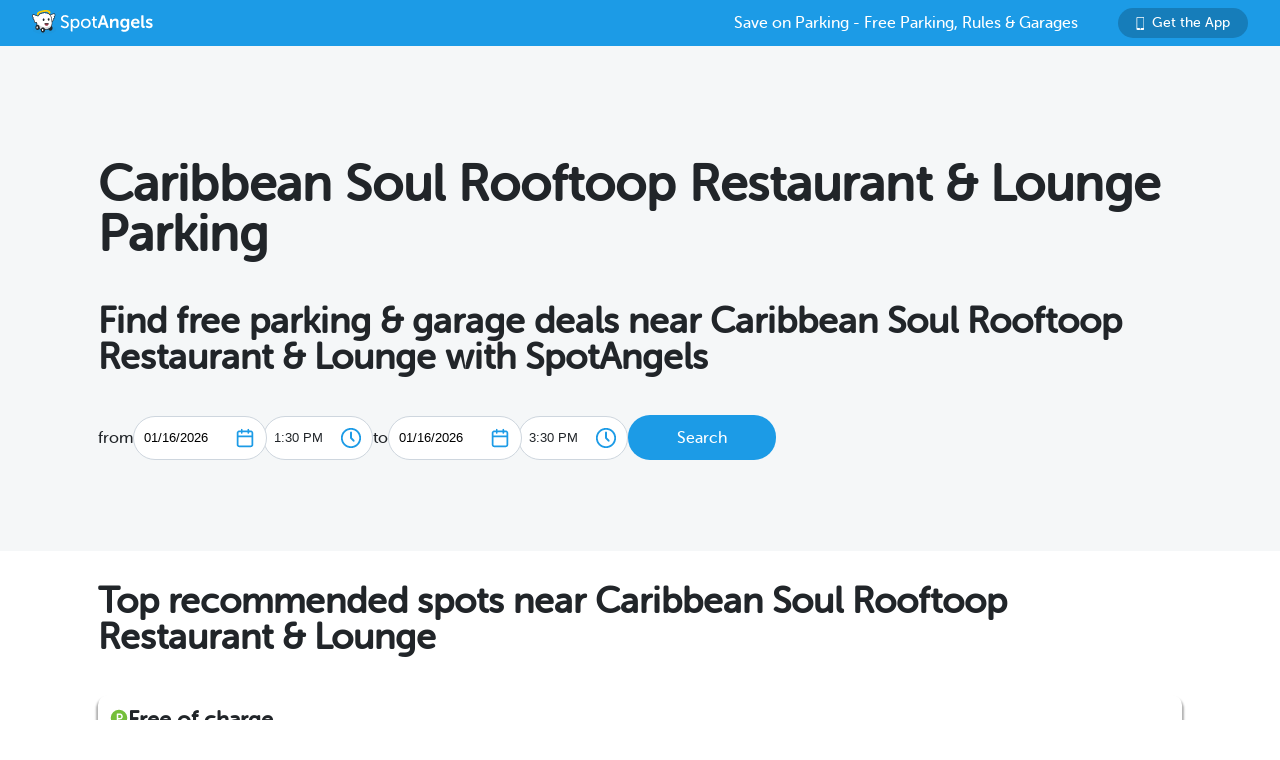

--- FILE ---
content_type: text/html; charset=utf-8
request_url: https://www.spotangels.com/nyc/restaurant/caribbean-soul-rooftoop-restaurant-%26-lounge-parking
body_size: 10029
content:
<!doctype html>
<html data-n-head-ssr>
  <head >
    <title>Free Parking &amp; Garages Deals near Caribbean Soul Rooftoop Restaurant &amp; Lounge | SpotAngels - January 2026</title><meta data-n-head="ssr" charset="utf-8"><meta data-n-head="ssr" name="viewport" content="width=device-width, initial-scale=1"><meta data-n-head="ssr" name="twitter:card" content="summary"><meta data-n-head="ssr" name="twitter:site" content="@SpotAngels"><meta data-n-head="ssr" name="twitter:title" content="SpotAngels: Free Parking, Garage Deals &amp; Street Parking Rules"><meta data-n-head="ssr" name="twitter:description" content="Featured by Apple and Google as &quot;Waze for parking&quot;, SpotAngels is the world&#x27;s largest community-based parking app. Find free parking, get garage deals and check street parking rules in NYC, SF, LA, Chicago, Boston, DC &amp; 200 more cities. Join other drivers in your city &amp; save time and money on parking!"><meta data-n-head="ssr" name="twitter:image" content="https://www.spotangels.com/images/twitter-share.png"><meta data-n-head="ssr" property="og:url" content="https://www.spotangels.com"><meta data-n-head="ssr" property="og:type" content="website"><meta data-n-head="ssr" property="og:title" content="SpotAngels: Free Parking, Garage Deals &amp; Street Parking Rules"><meta data-n-head="ssr" property="og:description" content="Featured by Apple and Google as &quot;Waze for parking&quot;, SpotAngels is the world&#x27;s largest community-based parking app. Find free parking, get garage deals and check street parking rules in NYC, SF, LA, Chicago, Boston, DC &amp; 200 more cities. Join other drivers in your city &amp; save time and money on parking!"><meta data-n-head="ssr" property="og:image" content="https://www.spotangels.com/images/facebook-share.png"><meta data-n-head="ssr" property="fb:app_id" content="285855248260521"><meta data-n-head="ssr" data-hid="description" name="description" content="January 16, 2026 - Find free parking near Caribbean Soul Rooftoop Restaurant &amp; Lounge, compare rates of parking meters and parking garages, including for overnight parking. SpotAngels parking maps help you find cheap parking. Save money every time you eat out and park near Caribbean Soul Rooftoop Restaurant &amp; Lounge, NYC, NY."><meta data-n-head="ssr" name="viewport" content="width=device-width, height=device-height, initial-scale=1, minimum-scale=1, maximum-scale=1, user-scalable=no"><link data-n-head="ssr" rel="icon" type="image/x-icon" href="/favicon.ico"><link data-n-head="ssr" data-hid="canonical" rel="canonical" href="/"><script data-n-head="ssr" src="/js/gtagmanager.js" defer></script><script data-n-head="ssr" src="https://www.googletagmanager.com/gtag/js?id=G-F8W15RK121" defer></script><script data-n-head="ssr" src="https://www.googletagmanager.com/gtag/js?id=UA-101007224-1" defer></script><script data-n-head="ssr" src="/js/gtag.js" defer></script><script data-n-head="ssr" data-hid="adsense" async src="https://pagead2.googlesyndication.com/pagead/js/adsbygoogle.js?client=ca-pub-9835614067758450" crossorigin="anonymous"></script><script data-n-head="ssr" type="application/ld+json">{"@context":"https://schema.org","@type":"SoftwareApplication","name":"SpotAngels","operatingSystem":"ANDROID","applicationCategory":"https://schema.org/TravelApplication","aggregateRating":{"@type":"AggregateRating","ratingValue":"4.7","ratingCount":"1318"},"offers":{"@type":"Offer","price":"0","priceCurrency":"USD"}}</script><script data-n-head="ssr" type="application/ld+json">{"@context":"https://schema.org","@type":"SoftwareApplication","name":"SpotAngels","operatingSystem":"iOS","applicationCategory":"https://schema.org/TravelApplication","aggregateRating":{"@type":"AggregateRating","ratingValue":"4.8","ratingCount":"4259"},"offers":{"@type":"Offer","price":"0","priceCurrency":"USD"}}</script><script data-n-head="ssr" type="application/ld+json">{"@context":"http://schema.org","@type":"ItemList","itemListElement":[{"@type":"ListItem","position":1,"url":"https://v3.spotangels.com/#id=2144820&amp;address=134-19%20234th%20Street,%20New%20York"},{"@type":"ListItem","position":2,"url":"https://v3.spotangels.com/#id=2144852&amp;address=231-27%20Merrick%20Blvd,%20Laurelton,%20NY%2011413,%20USA"},{"@type":"ListItem","position":3,"url":"https://v3.spotangels.com/#id=2144847&amp;address=233-12%20Merrick%20Blvd,%20Rosedale,%20NY%2011422,%20USA"},{"@type":"ListItem","position":4,"url":"https://v3.spotangels.com/#id=2144780&amp;address=232nd%20Street,%20New%20York"},{"@type":"ListItem","position":5,"url":"https://v3.spotangels.com/#id=2145059&amp;address=135-29%20234th%20Street,%20New%20York"}]}</script><script data-n-head="ssr" type="application/ld+json">{"@context":"http://schema.org","@type":"ItemList","itemListElement":[]}</script><script data-n-head="ssr" type="application/ld+json">{"@context":"http://schema.org","@type":"BreadcrumbList","itemListElement":[{"@type":"ListItem","position":1,"item":{"@id":"https://v3.spotangels.com/nyc-parking","name":"New York City"}},{"@type":"ListItem","position":2,"item":{"@id":"/","name":"Caribbean Soul Rooftoop Restaurant &amp; Lounge"}}]}</script><script data-n-head="ssr" type="application/ld+json">{"@context":"https://schema.org","@type":"LocalBusiness","image":"https://v3.spotangels.com/images/spotangels-symbol.svg","@id":"https://www.spotangels.com/","name":"Caribbean Soul Rooftoop Restaurant &amp; Lounge","address":{"@type":"PostalAddress","streetAddress":"234-04 Merrick Blvd","addressLocality":"Rosedale","addressRegion":"NY","postalCode":"11422","addressCountry":"USA"},"aggregateRating":{"@type":"AggregateRating","ratingValue":"4.93","ratingCount":41},"geo":{"@type":"GeoCoordinates","latitude":40.674315,"longitude":-73.73602},"url":"/","telephone":"NIL"}</script><link rel="preload" href="/_nuxt/18887f2.js" as="script"><link rel="preload" href="/_nuxt/e67b382.js" as="script"><link rel="preload" href="/_nuxt/css/ed2a81e.css" as="style"><link rel="preload" href="/_nuxt/0fb5aa8.js" as="script"><link rel="preload" href="/_nuxt/css/a51766d.css" as="style"><link rel="preload" href="/_nuxt/b2481b0.js" as="script"><link rel="preload" href="/_nuxt/css/ae5c18d.css" as="style"><link rel="preload" href="/_nuxt/316b005.js" as="script"><link rel="preload" href="/_nuxt/e06b471.js" as="script"><link rel="preload" href="/_nuxt/d6bbe77.js" as="script"><link rel="preload" href="/_nuxt/00f232c.js" as="script"><link rel="preload" href="/_nuxt/cef4477.js" as="script"><link rel="stylesheet" href="/_nuxt/css/ed2a81e.css"><link rel="stylesheet" href="/_nuxt/css/a51766d.css"><link rel="stylesheet" href="/_nuxt/css/ae5c18d.css">
  </head>
  <body >
    <div data-server-rendered="true" id="__nuxt"><!----><div id="__layout"><div data-fetch-key="data-v-5dcb6213:0" data-v-5dcb6213><!----> <div class="header" data-v-9dfd2cc0 data-v-5dcb6213><a href="/" data-v-9dfd2cc0><img alt="SpotAngels logo" src="/_nuxt/img/spotangels-white.1ec17f2.svg" width="126" height="24" data-v-9dfd2cc0></a> <div class="header-text-and-button" data-v-9dfd2cc0><div class="header-text" data-v-9dfd2cc0>
      Save on Parking - Free Parking, Rules &amp; Garages
    </div> <a href="https://dl.spotangels.com/QLIf/YNgz8s7lgJ" target="" class="link-button" style="background-color:#167DBA;min-width:130px;width:130px;height:30px;font-size:14px;" data-v-54bb864c data-v-9dfd2cc0><img alt="Get Spotangels app" src="[data-uri]" data-v-54bb864c>Get the App</a></div></div> <div class="head" data-v-3dce0930 data-v-5dcb6213><h1 data-v-3dce0930>
    Caribbean Soul Rooftoop Restaurant &amp; Lounge Parking
  </h1> <h2 data-v-3dce0930>
    Find free parking &amp; garage deals near Caribbean Soul Rooftoop Restaurant &amp; Lounge with SpotAngels
  </h2> <!----> <div class="geocoder-container" data-v-3dce0930><!----> <div class="date-filter-desktop" data-v-6124f862 data-v-3dce0930><div class="arrival" data-v-6124f862>
    from
    <div class="mx-datepicker" data-v-6124f862><div class="mx-input-wrapper"><input name="date" type="text" autocomplete="off" placeholder="" value="01/16/2026" class="input-calendar-desktop"><i class="mx-icon-calendar"> </i></div><!----></div> <select class="time-select" data-v-0858ade2 data-v-6124f862><option disabled="disabled" value="1768521600000" data-v-0858ade2>
    12:00 AM
  </option><option disabled="disabled" value="1768523400000" data-v-0858ade2>
    12:30 AM
  </option><option disabled="disabled" value="1768525200000" data-v-0858ade2>
    1:00 AM
  </option><option disabled="disabled" value="1768527000000" data-v-0858ade2>
    1:30 AM
  </option><option disabled="disabled" value="1768528800000" data-v-0858ade2>
    2:00 AM
  </option><option disabled="disabled" value="1768530600000" data-v-0858ade2>
    2:30 AM
  </option><option disabled="disabled" value="1768532400000" data-v-0858ade2>
    3:00 AM
  </option><option disabled="disabled" value="1768534200000" data-v-0858ade2>
    3:30 AM
  </option><option disabled="disabled" value="1768536000000" data-v-0858ade2>
    4:00 AM
  </option><option disabled="disabled" value="1768537800000" data-v-0858ade2>
    4:30 AM
  </option><option disabled="disabled" value="1768539600000" data-v-0858ade2>
    5:00 AM
  </option><option disabled="disabled" value="1768541400000" data-v-0858ade2>
    5:30 AM
  </option><option disabled="disabled" value="1768543200000" data-v-0858ade2>
    6:00 AM
  </option><option disabled="disabled" value="1768545000000" data-v-0858ade2>
    6:30 AM
  </option><option disabled="disabled" value="1768546800000" data-v-0858ade2>
    7:00 AM
  </option><option disabled="disabled" value="1768548600000" data-v-0858ade2>
    7:30 AM
  </option><option disabled="disabled" value="1768550400000" data-v-0858ade2>
    8:00 AM
  </option><option disabled="disabled" value="1768552200000" data-v-0858ade2>
    8:30 AM
  </option><option disabled="disabled" value="1768554000000" data-v-0858ade2>
    9:00 AM
  </option><option disabled="disabled" value="1768555800000" data-v-0858ade2>
    9:30 AM
  </option><option disabled="disabled" value="1768557600000" data-v-0858ade2>
    10:00 AM
  </option><option disabled="disabled" value="1768559400000" data-v-0858ade2>
    10:30 AM
  </option><option disabled="disabled" value="1768561200000" data-v-0858ade2>
    11:00 AM
  </option><option disabled="disabled" value="1768563000000" data-v-0858ade2>
    11:30 AM
  </option><option disabled="disabled" value="1768564800000" data-v-0858ade2>
    12:00 PM
  </option><option disabled="disabled" value="1768566600000" data-v-0858ade2>
    12:30 PM
  </option><option disabled="disabled" value="1768568400000" data-v-0858ade2>
    1:00 PM
  </option><option value="1768570200000" selected="selected" data-v-0858ade2>
    1:30 PM
  </option><option value="1768572000000" data-v-0858ade2>
    2:00 PM
  </option><option value="1768573800000" data-v-0858ade2>
    2:30 PM
  </option><option value="1768575600000" data-v-0858ade2>
    3:00 PM
  </option><option value="1768577400000" data-v-0858ade2>
    3:30 PM
  </option><option value="1768579200000" data-v-0858ade2>
    4:00 PM
  </option><option value="1768581000000" data-v-0858ade2>
    4:30 PM
  </option><option value="1768582800000" data-v-0858ade2>
    5:00 PM
  </option><option value="1768584600000" data-v-0858ade2>
    5:30 PM
  </option><option value="1768586400000" data-v-0858ade2>
    6:00 PM
  </option><option value="1768588200000" data-v-0858ade2>
    6:30 PM
  </option><option value="1768590000000" data-v-0858ade2>
    7:00 PM
  </option><option value="1768591800000" data-v-0858ade2>
    7:30 PM
  </option><option value="1768593600000" data-v-0858ade2>
    8:00 PM
  </option><option value="1768595400000" data-v-0858ade2>
    8:30 PM
  </option><option value="1768597200000" data-v-0858ade2>
    9:00 PM
  </option><option value="1768599000000" data-v-0858ade2>
    9:30 PM
  </option><option value="1768600800000" data-v-0858ade2>
    10:00 PM
  </option><option value="1768602600000" data-v-0858ade2>
    10:30 PM
  </option><option value="1768604400000" data-v-0858ade2>
    11:00 PM
  </option><option value="1768606200000" data-v-0858ade2>
    11:30 PM
  </option></select></div> <div class="departure" data-v-6124f862>
    to
    <div class="mx-datepicker" data-v-6124f862><div class="mx-input-wrapper"><input name="date" type="text" autocomplete="off" placeholder="" value="01/16/2026" class="input-calendar-desktop"><i class="mx-icon-calendar"> </i></div><!----></div> <select class="time-select" data-v-0858ade2 data-v-6124f862><option disabled="disabled" value="1768521600000" data-v-0858ade2>
    12:00 AM
  </option><option disabled="disabled" value="1768523400000" data-v-0858ade2>
    12:30 AM
  </option><option disabled="disabled" value="1768525200000" data-v-0858ade2>
    1:00 AM
  </option><option disabled="disabled" value="1768527000000" data-v-0858ade2>
    1:30 AM
  </option><option disabled="disabled" value="1768528800000" data-v-0858ade2>
    2:00 AM
  </option><option disabled="disabled" value="1768530600000" data-v-0858ade2>
    2:30 AM
  </option><option disabled="disabled" value="1768532400000" data-v-0858ade2>
    3:00 AM
  </option><option disabled="disabled" value="1768534200000" data-v-0858ade2>
    3:30 AM
  </option><option disabled="disabled" value="1768536000000" data-v-0858ade2>
    4:00 AM
  </option><option disabled="disabled" value="1768537800000" data-v-0858ade2>
    4:30 AM
  </option><option disabled="disabled" value="1768539600000" data-v-0858ade2>
    5:00 AM
  </option><option disabled="disabled" value="1768541400000" data-v-0858ade2>
    5:30 AM
  </option><option disabled="disabled" value="1768543200000" data-v-0858ade2>
    6:00 AM
  </option><option disabled="disabled" value="1768545000000" data-v-0858ade2>
    6:30 AM
  </option><option disabled="disabled" value="1768546800000" data-v-0858ade2>
    7:00 AM
  </option><option disabled="disabled" value="1768548600000" data-v-0858ade2>
    7:30 AM
  </option><option disabled="disabled" value="1768550400000" data-v-0858ade2>
    8:00 AM
  </option><option disabled="disabled" value="1768552200000" data-v-0858ade2>
    8:30 AM
  </option><option disabled="disabled" value="1768554000000" data-v-0858ade2>
    9:00 AM
  </option><option disabled="disabled" value="1768555800000" data-v-0858ade2>
    9:30 AM
  </option><option disabled="disabled" value="1768557600000" data-v-0858ade2>
    10:00 AM
  </option><option disabled="disabled" value="1768559400000" data-v-0858ade2>
    10:30 AM
  </option><option disabled="disabled" value="1768561200000" data-v-0858ade2>
    11:00 AM
  </option><option disabled="disabled" value="1768563000000" data-v-0858ade2>
    11:30 AM
  </option><option disabled="disabled" value="1768564800000" data-v-0858ade2>
    12:00 PM
  </option><option disabled="disabled" value="1768566600000" data-v-0858ade2>
    12:30 PM
  </option><option disabled="disabled" value="1768568400000" data-v-0858ade2>
    1:00 PM
  </option><option disabled="disabled" value="1768570200000" data-v-0858ade2>
    1:30 PM
  </option><option value="1768572000000" data-v-0858ade2>
    2:00 PM
  </option><option value="1768573800000" data-v-0858ade2>
    2:30 PM
  </option><option value="1768575600000" data-v-0858ade2>
    3:00 PM
  </option><option value="1768577400000" selected="selected" data-v-0858ade2>
    3:30 PM
  </option><option value="1768579200000" data-v-0858ade2>
    4:00 PM
  </option><option value="1768581000000" data-v-0858ade2>
    4:30 PM
  </option><option value="1768582800000" data-v-0858ade2>
    5:00 PM
  </option><option value="1768584600000" data-v-0858ade2>
    5:30 PM
  </option><option value="1768586400000" data-v-0858ade2>
    6:00 PM
  </option><option value="1768588200000" data-v-0858ade2>
    6:30 PM
  </option><option value="1768590000000" data-v-0858ade2>
    7:00 PM
  </option><option value="1768591800000" data-v-0858ade2>
    7:30 PM
  </option><option value="1768593600000" data-v-0858ade2>
    8:00 PM
  </option><option value="1768595400000" data-v-0858ade2>
    8:30 PM
  </option><option value="1768597200000" data-v-0858ade2>
    9:00 PM
  </option><option value="1768599000000" data-v-0858ade2>
    9:30 PM
  </option><option value="1768600800000" data-v-0858ade2>
    10:00 PM
  </option><option value="1768602600000" data-v-0858ade2>
    10:30 PM
  </option><option value="1768604400000" data-v-0858ade2>
    11:00 PM
  </option><option value="1768606200000" data-v-0858ade2>
    11:30 PM
  </option></select></div></div> <a href="/map?lng=-73.73602&amp;lat=40.674315&amp;zoom=15&amp;product=parking&amp;arrival=1768570200000&amp;departure=1768577400000&amp;spLng=-73.73602&amp;spLat=40.674315&amp;spAddress=Caribbean%20Soul%20Rooftop%20Restaurant%20%26%20Lounge" target="" class="link-button" style="background-color:#1C9BE6;min-width:148px;width:148px;height:45px;" data-v-54bb864c data-v-3dce0930>Search</a></div></div> <!----> <!----> <!----> <!----> <!----> <div class="deals" data-v-5dcb6213><h2>Top recommended spots near Caribbean Soul Rooftoop Restaurant &amp; Lounge</h2><div class="card" style="cursor:pointer;box-shadow:0px 4px 2px 2px rgba(0,0,0,0.30);" data-v-79a6bc66 data-v-746dd33c><div class="spot" data-v-79a6bc66 data-v-746dd33c><div class="spot-left" data-v-79a6bc66 data-v-746dd33c><a href="/map?lng=-73.7363515&amp;lat=40.673986&amp;zoom=14&amp;arrival=1768570200000&amp;departure=1768577400000&amp;spLng=-73.73602&amp;spLat=40.674315&amp;spAddress=Caribbean%20Soul%20Rooftop%20Restaurant%20%26%20Lounge&amp;product=parking#id=2144820" data-v-79a6bc66 data-v-746dd33c><div class="spot-name" data-v-79a6bc66 data-v-746dd33c><img src="[data-uri]" height="18" width="18" data-v-79a6bc66 data-v-746dd33c>Free of charge</div></a><div class="spot-reason" data-v-79a6bc66 data-v-746dd33c>Closest free of charge</div><div class="spot-walking-time" data-v-79a6bc66 data-v-746dd33c><img src="/_nuxt/img/location.35c1f1a.svg" height="18" width="18" data-v-79a6bc66 data-v-746dd33c>&lt;1 min walk</div></div><div class="spot-right" data-v-79a6bc66 data-v-746dd33c><div class="spot-price" data-v-79a6bc66 data-v-746dd33c></div></div></div></div><div class="card" style="cursor:pointer;box-shadow:0px 4px 2px 2px rgba(0,0,0,0.30);" data-v-79a6bc66 data-v-746dd33c><div class="spot" data-v-79a6bc66 data-v-746dd33c><div class="spot-left" data-v-79a6bc66 data-v-746dd33c><a href="/map?lng=-73.738141&amp;lat=40.675471&amp;zoom=14&amp;arrival=1768570200000&amp;departure=1768577400000&amp;spLng=-73.73602&amp;spLat=40.674315&amp;spAddress=Caribbean%20Soul%20Rooftop%20Restaurant%20%26%20Lounge&amp;product=parking#id=2144852" data-v-79a6bc66 data-v-746dd33c><div class="spot-name" data-v-79a6bc66 data-v-746dd33c><img src="[data-uri]" height="18" width="18" data-v-79a6bc66 data-v-746dd33c>Meter - $2.50 for 2h</div></a><div class="spot-reason" data-v-79a6bc66 data-v-746dd33c>Cheapest meter</div><div class="spot-walking-time" data-v-79a6bc66 data-v-746dd33c><img src="/_nuxt/img/location.35c1f1a.svg" height="18" width="18" data-v-79a6bc66 data-v-746dd33c>2 min walk</div></div><div class="spot-right" data-v-79a6bc66 data-v-746dd33c><div class="spot-price" data-v-79a6bc66 data-v-746dd33c>$2.50</div><div class="spot-duration" data-v-79a6bc66 data-v-746dd33c>for 2 hours</div></div></div></div><div class="card" style="cursor:pointer;box-shadow:0px 4px 2px 2px rgba(0,0,0,0.30);" data-v-79a6bc66 data-v-746dd33c><div class="spot" data-v-79a6bc66 data-v-746dd33c><div class="spot-left" data-v-79a6bc66 data-v-746dd33c><a href="/map?lng=-73.736543&amp;lat=40.674623499999996&amp;zoom=14&amp;arrival=1768570200000&amp;departure=1768577400000&amp;spLng=-73.73602&amp;spLat=40.674315&amp;spAddress=Caribbean%20Soul%20Rooftop%20Restaurant%20%26%20Lounge&amp;product=parking#id=2144847" data-v-79a6bc66 data-v-746dd33c><div class="spot-name" data-v-79a6bc66 data-v-746dd33c><img src="[data-uri]" height="18" width="18" data-v-79a6bc66 data-v-746dd33c>Meter - $2.50 for 2h</div></a><div class="spot-reason" data-v-79a6bc66 data-v-746dd33c>Closest meter</div><div class="spot-walking-time" data-v-79a6bc66 data-v-746dd33c><img src="/_nuxt/img/location.35c1f1a.svg" height="18" width="18" data-v-79a6bc66 data-v-746dd33c>&lt;1 min walk</div></div><div class="spot-right" data-v-79a6bc66 data-v-746dd33c><div class="spot-price" data-v-79a6bc66 data-v-746dd33c>$2.50</div><div class="spot-duration" data-v-79a6bc66 data-v-746dd33c>for 2 hours</div></div></div></div><div class="card" style="cursor:pointer;box-shadow:0px 4px 2px 2px rgba(0,0,0,0.30);" data-v-79a6bc66 data-v-746dd33c><div class="spot" data-v-79a6bc66 data-v-746dd33c><div class="spot-left" data-v-79a6bc66 data-v-746dd33c><a href="/map?lng=-73.73748549999999&amp;lat=40.6759075&amp;zoom=14&amp;arrival=1768570200000&amp;departure=1768577400000&amp;spLng=-73.73602&amp;spLat=40.674315&amp;spAddress=Caribbean%20Soul%20Rooftop%20Restaurant%20%26%20Lounge&amp;product=parking#id=2144780" data-v-79a6bc66 data-v-746dd33c><div class="spot-name" data-v-79a6bc66 data-v-746dd33c><img src="[data-uri]" height="18" width="18" data-v-79a6bc66 data-v-746dd33c>Free of charge</div></a><div class="spot-reason" data-v-79a6bc66 data-v-746dd33c>Max allowed stay of 7 days</div><div class="spot-walking-time" data-v-79a6bc66 data-v-746dd33c><img src="/_nuxt/img/location.35c1f1a.svg" height="18" width="18" data-v-79a6bc66 data-v-746dd33c>2 min walk</div></div><div class="spot-right" data-v-79a6bc66 data-v-746dd33c><div class="spot-price" data-v-79a6bc66 data-v-746dd33c></div></div></div></div><div class="card" style="cursor:pointer;box-shadow:0px 4px 2px 2px rgba(0,0,0,0.30);" data-v-79a6bc66 data-v-746dd33c><div class="spot" data-v-79a6bc66 data-v-746dd33c><div class="spot-left" data-v-79a6bc66 data-v-746dd33c><a href="/map?lng=-73.73756599999999&amp;lat=40.6720715&amp;zoom=14&amp;arrival=1768570200000&amp;departure=1768577400000&amp;spLng=-73.73602&amp;spLat=40.674315&amp;spAddress=Caribbean%20Soul%20Rooftop%20Restaurant%20%26%20Lounge&amp;product=parking#id=2145059" data-v-79a6bc66 data-v-746dd33c><div class="spot-name" data-v-79a6bc66 data-v-746dd33c><img src="[data-uri]" height="18" width="18" data-v-79a6bc66 data-v-746dd33c>Free of charge</div></a><div class="spot-reason" data-v-79a6bc66 data-v-746dd33c>Max allowed stay of 7 days</div><div class="spot-walking-time" data-v-79a6bc66 data-v-746dd33c><img src="/_nuxt/img/location.35c1f1a.svg" height="18" width="18" data-v-79a6bc66 data-v-746dd33c>2 min walk</div></div><div class="spot-right" data-v-79a6bc66 data-v-746dd33c><div class="spot-price" data-v-79a6bc66 data-v-746dd33c></div></div></div></div><a href="/map?lng=-73.73602&amp;lat=40.674315&amp;zoom=15&amp;arrival=1768570200000&amp;departure=1768577400000&amp;spLng=-73.73602&amp;spLat=40.674315&amp;spAddress=Caribbean%20Soul%20Rooftop%20Restaurant%20%26%20Lounge&amp;product=parking" target="" class="link-button" style="background-color:#1C9BE6;min-width:148px;width:148px;height:45px;" data-v-54bb864c>View map</a></div> <!----> <!----> <!----> <!----> <div class="guide" data-v-5dcb6213><h2 data-v-5dcb6213>
        Your guide to Caribbean Soul Rooftoop Restaurant &amp; Lounge parking
      </h2> <div itemscope="itemscope" itemtype="https://schema.org/FAQPage" class="faq" data-v-94a1c454 data-v-5dcb6213><div itemscope="itemscope" itemprop="mainEntity" itemtype="https://schema.org/Question" data-v-94a1c454><h2 itemprop="name" class="need-parking" data-v-94a1c454>
      Is there on-site parking at Caribbean Soul Rooftoop Restaurant &amp; Lounge?
    </h2> <div itemscope="itemscope" itemprop="acceptedAnswer" itemtype="https://schema.org/Answer" data-v-94a1c454><p itemprop="text" class="desc" data-v-94a1c454>
                Caribbean Soul Rooftoop Restaurant & Lounge does not offer on-site parking.
                The closest parking is at 134-19 234th Street, New York.
                See more <a href="/map#id=2144820">here</a>.
              </p></div></div><div itemscope="itemscope" itemprop="mainEntity" itemtype="https://schema.org/Question" data-v-94a1c454><h2 itemprop="name" class="need-parking" data-v-94a1c454>
      Is there free parking near Caribbean Soul Rooftoop Restaurant &amp; Lounge?
    </h2> <div itemscope="itemscope" itemprop="acceptedAnswer" itemtype="https://schema.org/Answer" data-v-94a1c454><p itemprop="text" class="desc" data-v-94a1c454>
              The closest free parking is located at 134-19 234th Street, New York.
              See more <a href="/map#id=2144820">here</a>.
            </p></div></div></div></div> <div class="popular-searches" data-v-5dcb6213><h2 data-v-5dcb6213>
      Most searched places
      <!---->
      in
      NYC
    </h2> <ul data-v-5dcb6213><li data-v-5dcb6213><a href="/nyc/jfk-airport-parking" data-v-5dcb6213>
            JFK Airport
            Parking
          </a></li><li data-v-5dcb6213><a href="/nyc/laguardia-airport-(lga)-parking" data-v-5dcb6213>
            LaGuardia Airport (LGA)
            Parking
          </a></li><li data-v-5dcb6213><a href="/nyc/yankee-stadium-parking" data-v-5dcb6213>
            Yankee Stadium
            Parking
          </a></li><li data-v-5dcb6213><a href="/nyc/robert-parking" data-v-5dcb6213>
            Robert
            Parking
          </a></li><li data-v-5dcb6213><a href="/nyc/citi-field-parking" data-v-5dcb6213>
            Citi Field
            Parking
          </a></li><li data-v-5dcb6213><a href="/nyc/barclays-center-parking" data-v-5dcb6213>
            Barclays Center
            Parking
          </a></li><li data-v-5dcb6213><a href="/nyc/alternative-parking" data-v-5dcb6213>
            Alternative
            Parking
          </a></li><li data-v-5dcb6213><a href="/nyc/hotel/brooklyn-parking" data-v-5dcb6213>
            Brooklyn
            Parking
          </a></li><li data-v-5dcb6213><a href="/nyc/empire-outlets-parking" data-v-5dcb6213>
            Empire Outlets
            Parking
          </a></li><li data-v-5dcb6213><a href="/nyc/hudson-yards-parking" data-v-5dcb6213>
            Hudson Yards
            Parking
          </a></li></ul></div> <div class="book-deals" data-v-5dcb6213><h2 data-v-5dcb6213>
        Find free Parking &amp; Garage deals near Caribbean Soul Rooftoop Restaurant &amp; Lounge
      </h2> <div class="view-map-button-wrapper" data-v-5dcb6213><a href="/map?lng=-73.73602&amp;lat=40.674315&amp;zoom=15&amp;arrival=1768570200000&amp;departure=1768577400000&amp;spLng=-73.73602&amp;spLat=40.674315&amp;spAddress=Caribbean%20Soul%20Rooftop%20Restaurant%20%26%20Lounge&amp;product=parking" target="" class="link-button" style="background-color:#064F7A;min-width:148px;width:148px;height:45px;" data-v-54bb864c data-v-5dcb6213>View map</a></div></div> <div class="breadcrumb-container" data-v-5dcb6213><div class="header" data-v-16cfc565 data-v-5dcb6213><div class="breadcrumb" data-v-16cfc565><div class="parent" data-v-16cfc565><a href="/" data-v-16cfc565>
        SpotAngels
      </a></div> <div class="next" data-v-16cfc565>&gt;</div> <div class="parent" data-v-16cfc565><a href="/nyc-parking" data-v-16cfc565>
          New York City
        </a></div> <div class="next" data-v-16cfc565>&gt;</div> <div class="current" data-v-16cfc565>Parking near Caribbean Soul Rooftoop Restaurant &amp; Lounge</div></div></div></div> <div class="footer-container" data-v-5e8169d5 data-v-5dcb6213><div class="footer-column" data-v-5e8169d5><div class="footer-title" data-v-5e8169d5>Cities</div> <ul class="footer-list" data-v-5e8169d5><li data-v-5e8169d5><a href="/nyc-parking" data-v-5e8169d5>NYC parking</a></li><li data-v-5e8169d5><a href="/san-francisco-parking" data-v-5e8169d5>San Francisco parking</a></li><li data-v-5e8169d5><a href="/chicago-parking" data-v-5e8169d5>Chicago parking</a></li><li data-v-5e8169d5><a href="/los-angeles-parking" data-v-5e8169d5>Los Angeles parking</a></li><li data-v-5e8169d5><a href="/philadelphia-parking" data-v-5e8169d5>Philadelphia parking</a></li><li data-v-5e8169d5><a href="/boston-parking" data-v-5e8169d5>Boston parking</a></li><li data-v-5e8169d5><a href="/washington-dc-parking" data-v-5e8169d5>Washington DC parking</a></li><li data-v-5e8169d5><a href="/san-diego-parking" data-v-5e8169d5>San Diego parking</a></li><li data-v-5e8169d5><a href="/toronto-parking" data-v-5e8169d5>Toronto parking</a></li><li data-v-5e8169d5><a href="/montreal-parking" data-v-5e8169d5>Montreal parking</a></li><li data-v-5e8169d5><a href="/cities" data-v-5e8169d5>More cities</a></li></ul></div> <div class="footer-column" data-v-5e8169d5><div class="footer-title" data-v-5e8169d5>About</div> <ul class="footer-list" data-v-5e8169d5><li data-v-5e8169d5><a href="/about" data-v-5e8169d5>About</a></li> <li data-v-5e8169d5><a href="/blog" data-v-5e8169d5>Blog</a></li> <li data-v-5e8169d5><a href="/privacy" data-v-5e8169d5>Privacy</a></li> <li data-v-5e8169d5><a href="/tos" data-v-5e8169d5>Terms</a></li></ul></div> <div class="footer-column" data-v-5e8169d5><div class="footer-title" data-v-5e8169d5>Partners</div> <ul class="footer-list" data-v-5e8169d5><li data-v-5e8169d5><a href="/cities-universities" data-v-5e8169d5>Cities &amp; Universities</a></li> <li data-v-5e8169d5><a href="/operators" data-v-5e8169d5>Parking Operators &amp; Owners</a></li></ul></div> <div class="footer-column" data-v-5e8169d5><div class="footer-title" data-v-5e8169d5>Support</div> <ul class="footer-list" data-v-5e8169d5><li data-v-5e8169d5><a href="/faq" data-v-5e8169d5>FAQ </a></li> <li data-v-5e8169d5><a href="https://discord.gg/jfTqz4V44B" data-v-5e8169d5>Discord</a></li> <li data-v-5e8169d5><a href="mailto:support@spotangels.com" data-v-5e8169d5>support@spotangels.com</a></li> <li data-v-5e8169d5><a href="https://www.facebook.com/spotangels" data-v-5e8169d5><img alt="Facebook logo" src="[data-uri]" width="20" height="20" data-v-5e8169d5></a></li> <li data-v-5e8169d5><a href="https://twitter.com/spotangels" data-v-5e8169d5><img alt="Twitter logo" src="/_nuxt/img/twitter.7ae09a8.png" width="20" height="20" data-v-5e8169d5></a></li></ul></div></div></div></div></div><script>window.__NUXT__=(function(a,b,c,d,e,f,g,h,i,j,k,l,m,n,o,p,q,r,s,t,u,v,w,x,y,z,A,B,C,D,E,F,G,H,I,J,K,L,M,N,O,P,Q,R,S,T,U,V){return {layout:"default",data:[{}],fetch:{"data-v-5dcb6213:0":{recommendations:{results:[{id:j,spot_info_id:j,city_id:e,lng:A,lat:B,type:r,address:"134-19 234th Street, New York",distance:9,walking_time:d,walking_time_fmt:C,name:s,reason:"Closest free of charge",cross_street:[b,b],higher_chance:a,busy:a,has_payment_options:a,pictures:[],max_stay_fmt:t},{id:k,spot_info_id:k,city_id:e,lng:D,lat:E,type:F,address:"231-27 Merrick Blvd, Laurelton, NY 11413, USA",distance:G,walking_time:e,walking_time_fmt:u,name:H,reason:"Cheapest meter",price:l,price_fmt:m,cross_street:[b,b],higher_chance:a,busy:a,has_payment_options:a,pictures:[],max_stay_fmt:I},{id:n,spot_info_id:n,city_id:e,lng:J,lat:K,type:F,address:"233-12 Merrick Blvd, Rosedale, NY 11422, USA",distance:22,walking_time:d,walking_time_fmt:C,name:H,reason:"Closest meter",price:l,price_fmt:m,cross_street:[b,b],higher_chance:a,busy:a,has_payment_options:a,pictures:[],max_stay_fmt:I},{id:o,spot_info_id:o,city_id:e,lng:L,lat:M,type:r,address:"232nd Street, New York",distance:G,walking_time:e,walking_time_fmt:u,name:s,reason:N,cross_street:[b,b],higher_chance:a,busy:a,has_payment_options:a,pictures:[],max_stay_fmt:t},{id:p,spot_info_id:p,city_id:e,lng:O,lat:P,type:r,address:"135-29 234th Street, New York",distance:190,walking_time:e,walking_time_fmt:u,name:s,reason:N,cross_street:[b,b],higher_chance:a,busy:a,has_payment_options:a,pictures:[],max_stay_fmt:t}],geojson:{type:"FeatureCollection",features:[{id:j,type:g,geometry:{type:h,coordinates:[A,B]},properties:{availability:b,available:a,bookable:a,label:v,name:w,open_spot:a,price:d,suggestion_id:j,type:i}},{id:k,type:g,geometry:{type:h,coordinates:[D,E]},properties:{availability:b,available:a,bookable:a,label:m,name:Q,open_spot:a,price:l,suggestion_id:k,type:i}},{id:n,type:g,geometry:{type:h,coordinates:[J,K]},properties:{availability:b,available:a,bookable:a,label:m,name:Q,open_spot:a,price:l,suggestion_id:n,type:i}},{id:o,type:g,geometry:{type:h,coordinates:[L,M]},properties:{availability:b,available:a,bookable:a,label:v,name:w,open_spot:a,price:d,suggestion_id:o,type:i}},{id:p,type:g,geometry:{type:h,coordinates:[O,P]},properties:{availability:b,available:a,bookable:a,label:v,name:w,open_spot:a,price:d,suggestion_id:p,type:i}}],bbox:[-73.73780000266835,40.67296499865,-73.73423999733164,40.67566500135]},currency:{layout:"$%s"},address:"234-08 Merrick Boulevard, New York",lng:R,lat:S,chances_to_find_parking:c},recommendationsMonthly:f,recommendationsAirport:f,showRedditBanner:a,links:[{href:T,name:"NYC parking"},{href:"\u002Fsan-francisco-parking",name:"San Francisco parking"},{href:"\u002Fchicago-parking",name:"Chicago parking"},{href:"\u002Flos-angeles-parking",name:"Los Angeles parking"},{href:"\u002Fphiladelphia-parking",name:"Philadelphia parking"},{href:"\u002Fboston-parking",name:"Boston parking"},{href:"\u002Fwashington-dc-parking",name:"Washington DC parking"},{href:"\u002Fsan-diego-parking",name:"San Diego parking"},{href:"\u002Ftoronto-parking",name:"Toronto parking"},{href:"\u002Fmontreal-parking",name:"Montreal parking"},{href:"\u002Fcities",name:"More cities"}],period:{arrival:new Date(1768570200000),departure:new Date(1768577400000)}}},error:c,state:{seoData:{description:"January 16, 2026 - Find free parking near Caribbean Soul Rooftoop Restaurant & Lounge, compare rates of parking meters and parking garages, including for overnight parking. SpotAngels parking maps help you find cheap parking. Save money every time you eat out and park near Caribbean Soul Rooftoop Restaurant & Lounge, NYC, NY.",canonical_url:U,seo_page:{name:"Caribbean Soul Rooftoop Restaurant & Lounge",zoom:c,lat:S,lng:R,format:"restaurant",state:x,address:"234-04 Merrick Blvd, Rosedale, NY 11422, USA",image:c,search:"Caribbean Soul Rooftop Restaurant & Lounge",city_id:e},seo_parent:{name:"NYC",zoom:c,lat:40.731061,lng:-74.001503,format:"city",state:x},seo_parent_url:{id:157005,canonical:q,url:T,seo_page_id:157201},seo_most_searched:[{url:"\u002Fnyc\u002Fjfk-airport-parking",name:"JFK Airport",id:c},{url:"\u002Fnyc\u002Flaguardia-airport-(lga)-parking",name:"LaGuardia Airport (LGA)",id:c},{url:"\u002Fnyc\u002Fyankee-stadium-parking",name:"Yankee Stadium",id:c},{url:"\u002Fnyc\u002Frobert-parking",name:"Robert",id:c},{url:"\u002Fnyc\u002Fciti-field-parking",name:"Citi Field",id:c},{url:"\u002Fnyc\u002Fbarclays-center-parking",name:"Barclays Center",id:c},{url:"\u002Fnyc\u002Falternative-parking",name:"Alternative",id:c},{url:"\u002Fnyc\u002Fhotel\u002Fbrooklyn-parking",name:"Brooklyn",id:c},{url:"\u002Fnyc\u002Fempire-outlets-parking",name:"Empire Outlets",id:c},{url:"\u002Fnyc\u002Fhudson-yards-parking",name:"Hudson Yards",id:c}],regulation:{airport_coord:{lng:-73.7781391,lat:40.6413111,id:c},price_range:{min:.25,max:y,currency:z},monthly_price_range:{min:y,max:2599,currency:z},cheapest_monthly_garage:{id:2164262,garage_name:"The Brooklyn Museum and Botanic Garden",price:y,monthly_type:"24\u002F7 - limited access hours",currency:z},has_free_parking:q,meters_enforcement_range:{start_hour:d,end_hour:24,start_day:"Monday",end_day:"Sunday"}},address_elements:{streetAddress:"234-04 Merrick Blvd",locality:"Rosedale",region:x,postalCode:"11422",country:"USA"},upcoming_events:[],city_fuel_stations:[],cities_links:[]},isMobile:a,userAgent:"Mozilla\u002F5.0 (Macintosh; Intel Mac OS X 10_15_7) AppleWebKit\u002F537.36 (KHTML, like Gecko) Chrome\u002F131.0.0.0 Safari\u002F537.36; ClaudeBot\u002F1.0; +claudebot@anthropic.com)",map:{spotSheet:b,recommendationList:b,sidebarContent:"seo",currentFuelStation:f,visibleFuelStations:[],currentHistogram:b,spotFeatures:[],streetViewPosition:f,padding:{left:d,right:d,top:d,bottom:d},highlightedSegmentId:f,highlightedGasStationId:f},sidebar:{showSidebar:q},utils:{showShareModal:a}},serverRendered:q,routePath:"\u002Fnyc\u002Frestaurant\u002Fcaribbean-soul-rooftoop-restaurant-%26-lounge-parking",config:{spotAngelsApiV3:"https:\u002F\u002Fangels-api-prod.spotangels.com",cdnBaseUrls:V,regulationsBaseUrl:V,angelsWebUrl:"https:\u002F\u002Fv3.spotangels.com",angelsEditorUrl:"https:\u002F\u002Feditor.spotangels.com",regulationsAccessToken:"2448A697EACDDC41432AAD9A1833E",mapboxToken:"pk.eyJ1IjoiaGFtemFvIiwiYSI6ImNpaG5wZW1rcDBwZHl0Y2x6YmRkYm4xeDIifQ.edx8_PwqJurn00EdduZGFw",locationiqToken:"pk.4aa04c6e05cebd132b9070138b469149",interparkStripeToken:"pk_live_dvtdo4kLz4OcYpjncGCHP8x6",wayStripeToken:"pk_live_JauicenpYmJxOvXgM6EYQwC7",spotangelsStripeToken:"pk_live_yiYlR5syzE1ptD7QqagcINSi00WG01peUf",vaultId:"tntwfvzk6h5",environment:"production",mapillaryAccessToken:"MLY|4806460719384695|eb3a1f8f9ef3ca3b0d1819044d9e4526",googleClientEmail:"spot-angels@appspot.gserviceaccount.com",googleClientId:"253133694079-vj65309quvl6krsml6m45nuvd6tnhnv4.apps.googleusercontent.com",googleApiKey:"AIzaSyC3qYBGmFM1j7beEmPJ8q6hT9yRlKO4tLQ",recaptchaSiteKey:"6LfJUrQoAAAAAGDBXKN5eSM626DBydAGbu-_d0-E",_app:{basePath:U,assetsPath:"\u002F_nuxt\u002F",cdnURL:c}}}}(false,"",null,0,2,void 0,"Feature","Point","suggestion",2144820,2144852,2.5,"$2.50",2144847,2144780,2145059,true,"free","Free of charge","7 days","2 min walk","7+ days","Free","NY",25,"USD",-73.7363515,40.673986,"\u003C1 min walk",-73.738141,40.675471,"meter",189,"Meter - $2.50 for 2h","2 hours",-73.736543,40.674623499999996,-73.73748549999999,40.6759075,"Max allowed stay of 7 days",-73.73756599999999,40.6720715,"MeterHour",-73.73602,40.674315,"\u002Fnyc-parking","\u002F","https:\u002F\u002Fcdn.regulations-service.spotangels.com"));</script><script src="/_nuxt/18887f2.js" defer></script><script src="/_nuxt/316b005.js" defer></script><script src="/_nuxt/e06b471.js" defer></script><script src="/_nuxt/d6bbe77.js" defer></script><script src="/_nuxt/00f232c.js" defer></script><script src="/_nuxt/cef4477.js" defer></script><script src="/_nuxt/e67b382.js" defer></script><script src="/_nuxt/0fb5aa8.js" defer></script><script src="/_nuxt/b2481b0.js" defer></script>
  </body>
</html>


--- FILE ---
content_type: text/html; charset=utf-8
request_url: https://www.google.com/recaptcha/api2/aframe
body_size: 267
content:
<!DOCTYPE HTML><html><head><meta http-equiv="content-type" content="text/html; charset=UTF-8"></head><body><script nonce="NPshQ4OPdUnbHChAkgSl-g">/** Anti-fraud and anti-abuse applications only. See google.com/recaptcha */ try{var clients={'sodar':'https://pagead2.googlesyndication.com/pagead/sodar?'};window.addEventListener("message",function(a){try{if(a.source===window.parent){var b=JSON.parse(a.data);var c=clients[b['id']];if(c){var d=document.createElement('img');d.src=c+b['params']+'&rc='+(localStorage.getItem("rc::a")?sessionStorage.getItem("rc::b"):"");window.document.body.appendChild(d);sessionStorage.setItem("rc::e",parseInt(sessionStorage.getItem("rc::e")||0)+1);localStorage.setItem("rc::h",'1768568655133');}}}catch(b){}});window.parent.postMessage("_grecaptcha_ready", "*");}catch(b){}</script></body></html>

--- FILE ---
content_type: image/svg+xml
request_url: https://www.spotangels.com/_nuxt/img/clock.8acded7.svg
body_size: 242
content:
<?xml version="1.0" encoding="iso-8859-1"?>
<!-- Generator: Adobe Illustrator 16.0.0, SVG Export Plug-In . SVG Version: 6.00 Build 0)  -->
<!DOCTYPE svg PUBLIC "-//W3C//DTD SVG 1.1//EN" "http://www.w3.org/Graphics/SVG/1.1/DTD/svg11.dtd">
<svg width="22" height="22" viewBox="0 0 22 22" fill="none" xmlns="http://www.w3.org/2000/svg">
<path fill-rule="evenodd" clip-rule="evenodd" d="M10.9998 21.0833C5.43097 21.0833 0.916504 16.5688 0.916504 11C0.916504 5.43109 5.43097 0.916626 10.9998 0.916626C16.5687 0.916626 21.0832 5.43109 21.0832 11C21.0832 16.5688 16.5687 21.0833 10.9998 21.0833ZM10.9998 19.25C15.5562 19.25 19.2498 15.5563 19.2498 11C19.2498 6.44361 15.5562 2.74996 10.9998 2.74996C6.44349 2.74996 2.74984 6.44361 2.74984 11C2.74984 15.5563 6.44349 19.25 10.9998 19.25ZM10.9998 4.58329C11.5061 4.58329 11.9165 4.9937 11.9165 5.49996V10.6203L14.398 13.1018C14.756 13.4598 14.756 14.0402 14.398 14.3981C14.04 14.7561 13.4596 14.7561 13.1017 14.3981L10.3517 11.6481C10.1797 11.4762 10.0832 11.2431 10.0832 11V5.49996C10.0832 4.9937 10.4936 4.58329 10.9998 4.58329Z" fill="#1C9BE6"/>
</svg>